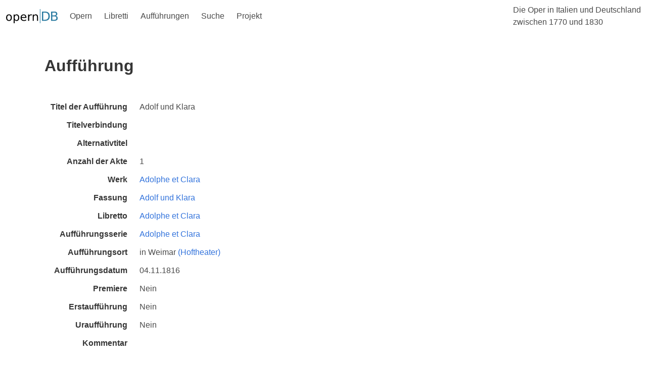

--- FILE ---
content_type: text/html;charset=UTF-8
request_url: https://www.operndb.uni-mainz.de/details/auffuehrung?id=528
body_size: 2816
content:
<!DOCTYPE html>
<html lang="de">
<head><head>
    <meta charset="UTF-8">
    <title>Die Oper in Italien und Deutschland zwischen 1770 und 1830</title>
    <link rel="stylesheet" href="https://cdn.jsdelivr.net/npm/bulma@0.9.1/css/bulma.min.css">
    <script defer src="https://use.fontawesome.com/releases/v5.14.0/js/all.js"></script>
    <script src="https://unpkg.com/ionicons@5.2.3/dist/ionicons.js"></script>
    <script>
        document.addEventListener('DOMContentLoaded', () => {
            // Get all "navbar-burger" elements
            const $navbarBurgers = Array.prototype.slice.call(document.querySelectorAll('.navbar-burger'), 0);

            // Check if there are any navbar burgers
            if ($navbarBurgers.length > 0) {

                // Add a click event on each of them
                $navbarBurgers.forEach( el => {
                    el.addEventListener('click', () => {
                        // Get the target from the "data-target" attribute
                        const target = el.dataset.target;
                        const $target = document.getElementById(target);

                        // Toggle the "is-active" class on both the "navbar-burger" and the "navbar-menu"
                        el.classList.toggle('is-active');
                        $target.classList.toggle('is-active');
                    });
                });
            }
        });
    </script>
</head></head>
<body>

    <!-- Page header -->
    <div>
        <nav class="navbar is-transparent" role="navigation" aria-label="main navigation">
            <div class="navbar-brand">
                <a class="navbar-item" href="/">
                    <img src="/images/opernDB.svg" alt="Opern DB">
                </a>

                <a role="button" class="navbar-burger burger" aria-label="menu" aria-expanded="false" data-target="navbarOper">
                    <span aria-hidden="true"></span>
                    <span aria-hidden="true"></span>
                    <span aria-hidden="true"></span>
                </a>
            </div>

            <div id="navbarOper" class="navbar-menu">
                <div class="navbar-start">
                    <div class="navbar-item has-dropdown is-hoverable">
                        <a class="navbar-link is-arrowless">
                            Opern
                        </a>
                        <div class="navbar-dropdown is-boxed">
                            <a href="/opern/werke" class="navbar-item"> Werke </a>
                            <a href="/opern/manuskripte" class="navbar-item"> Manuskripte </a>
                            <a href="/opern/fassungen" class="navbar-item"> Fassungen </a>
                            <a href="/opern/komponisten" class="navbar-item"> Komponisten </a>
                        </div>
                    </div>

                    <div class="navbar-item has-dropdown is-hoverable">
                        <a class="navbar-link is-arrowless">
                            Libretti
                        </a>
                        <div class="navbar-dropdown is-boxed">
                            <a href="/libretti/libretti" class="navbar-item"> Libretti </a>
                            <a href="/libretti/librettisten" class="navbar-item"> Librettisten </a>
                        </div>
                    </div>

                    <div class="navbar-item has-dropdown is-hoverable">
                        <a class="navbar-link is-arrowless">
                            Aufführungen
                        </a>
                        <div class="navbar-dropdown is-boxed">
                            <a href="/auffuehrungen/auffuehrungsserien" class="navbar-item"> Aufführungsserien </a>
                            <a href="/auffuehrungen/auffuehrungsorte" class="navbar-item"> Aufführungsorte </a>
                        </div>
                    </div>

                    <div class="navbar-item has-dropdown is-hoverable">
                        <a class="navbar-link is-arrowless">
                            Suche
                        </a>
                        <div class="navbar-dropdown is-boxed">
                            <a href="/suche/werke" class="navbar-item"> Werksuche </a>
                        </div>
                    </div>

                    <div class="navbar-item has-dropdown is-hoverable">
                        <a class="navbar-link is-arrowless">
                            Projekt
                        </a>
                        <div class="navbar-dropdown is-boxed">
                            <a href="/projekt/inhalte" class="navbar-item"> Inhalte und Ziele </a>
                            <a href="/projekt/ergebnisse" class="navbar-item"> Ergebnisse und Teilprojekte</a>
                            <a href="/projekt/bibliotheken" class="navbar-item"> Beteiligte Bibliotheken</a>
                            <a href="/projekt/kontakt" class="navbar-item"> Kontakt</a>
                        </div>
                    </div>
                </div>

                <div class="navbar-end">
                    <div class="navbar-item">
                        <span>Die Oper in Italien und Deutschland <br>zwischen 1770 und 1830</span>
                    </div>
                </div>
            </div>
        </nav>
    </div>


    <div id="pageBody" class="container mb-6">
        
        
        <div>
        <section class="hero">
            <div class="hero-body">
                <div class="container">
                    <h1 class="title">Aufführung</h1>
                    <h2 class="subtitle"></h2>
                </div>
            </div>
        </section>
    </div>

        
        <div id="details">

            <!-- TODO: Wrapping in conditional div breaks formatting, hotfixed with mb-3 -->
            <div class="mb-3">
                <div class="field is-horizontal">
        <div class="field-label">
            <label class="label">Titel der Aufführung</label>
        </div>

        <div class="field-body">
            <div class="field">
                <div class="control">
                    <span>Adolf und Klara</span>
                </div>
            </div>
        </div>
    </div>
                <div class="field is-horizontal">
        <div class="field-label">
            <label class="label">Titelverbindung</label>
        </div>

        <div class="field-body">
            <div class="field">
                <div class="control">
                    <span></span>
                </div>
            </div>
        </div>
    </div>
                <div class="field is-horizontal">
        <div class="field-label">
            <label class="label">Alternativtitel</label>
        </div>

        <div class="field-body">
            <div class="field">
                <div class="control">
                    <span></span>
                </div>
            </div>
        </div>
    </div>
                <div class="field is-horizontal">
        <div class="field-label">
            <label class="label">Anzahl der Akte</label>
        </div>

        <div class="field-body">
            <div class="field">
                <div class="control">
                    <span>1</span>
                </div>
            </div>
        </div>
    </div>
            </div>
            

            <div class="mb-3">
                <div class="field is-horizontal">
        <div class="field-label">
            <label class="label">Werk</label>
        </div>

        <div class="field-body">
            <div class="field">
                <div class="control">
                    <a href="/details/werk?id=108">
                        <span>Adolphe et Clara</span>
                    </a>
                </div>
            </div>
        </div>
    </div>
            </div>
            <div class="mb-3">
                <div>
                    <div class="field is-horizontal">
        <div class="field-label">
            <label class="label">Fassung</label>
        </div>

        <div class="field-body">
            <div class="field">
                <div class="control">
                    <a href="/details/fassung?id=118">
                        <span>Adolf und Klara</span>
                    </a>
                </div>
            </div>
        </div>
    </div>
                </div>
                
            </div>
            <div class="field is-horizontal">
        <div class="field-label">
            <label class="label">Libretto</label>
        </div>

        <div class="field-body">
            <div class="field">
                <div class="control">
                    <a href="/details/libretto?id=97">
                        <span>Adolphe et Clara</span>
                    </a>
                </div>
            </div>
        </div>
    </div>

            <div class="mb-3">
                <div class="field is-horizontal">
        <div class="field-label">
            <label class="label">Aufführungsserie</label>
        </div>

        <div class="field-body">
            <div class="field">
                <div class="control">
                    <a href="/details/auffuehrungsserie?id=149">
                        <span>Adolphe et Clara</span>
                    </a>
                </div>
            </div>
        </div>
    </div>
            </div>

            <div class="field is-horizontal">
                <div class="field-label">
                    <label class="label">Aufführungsort</label>
                </div>

                <div class="field-body">
                    <div class="field">
                        <div class="control">
                            <span>
                                in <span>Weimar</span>
                                <a href="/details/auffuehrungsort?id=87">
                                    <span> (Hoftheater)</span>
                                </a>
                            </span>
                        </div>
                    </div>
                </div>
            </div>

            <div class="field is-horizontal">
        <div class="field-label">
            <label class="label">Aufführungsdatum</label>
        </div>

        <div class="field-body">
            <div class="field">
                <div class="control">
                    <span>04.11.1816</span>
                </div>
            </div>
        </div>
    </div>
            <div class="field is-horizontal">
        <div class="field-label">
            <label class="label">Premiere</label>
        </div>

        <div class="field-body">
            <div class="field">
                <div class="control">
                    <span>Nein</span>
                </div>
            </div>
        </div>
    </div>
            <div class="field is-horizontal">
        <div class="field-label">
            <label class="label">Erstaufführung</label>
        </div>

        <div class="field-body">
            <div class="field">
                <div class="control">
                    <span>Nein</span>
                </div>
            </div>
        </div>
    </div>
            <div class="field is-horizontal">
        <div class="field-label">
            <label class="label">Uraufführung</label>
        </div>

        <div class="field-body">
            <div class="field">
                <div class="control">
                    <span>Nein</span>
                </div>
            </div>
        </div>
    </div>
            <div class="field is-horizontal">
        <div class="field-label">
            <label class="label">Kommentar</label>
        </div>

        <div class="field-body">
            <div class="field">
                <div class="control">
                    <span></span>
                </div>
            </div>
        </div>
    </div>

        </div>
    </div>


    <!-- Page footer -->
    <div id="footer">
        <footer class="footer">
            <div class="container">
                <div class="columns is-vcentered is-centered is-8">
                    <div class="column py-4 mx-6">
                        <figure class="image is-3by1">
                            <a href="https://www.dfg.de/">
                                <img src="/images/DFG.svg"
                                     alt="Gefördert von der Deutschen Forschungsgesellschaft (DFG)"
                                     style="max-height: 128px;">
                            </a>
                        </figure>
                    </div>
                    <div class="column is-flex py-4 mx-6" style="justify-content: center">
                        <figure class="image is-128x128 has-text-centered">
                            <a href="https://www.uni-koeln.de/">
                                <img src="/images/SiegelUniKoeln.svg"
                                     alt="Universität zu Köln"
                                     style="max-height: 128px;">
                            </a>
                        </figure>
                    </div>
                    <div class="column py-4 mx-6">
                        <figure class="image">
                            <a href="https://www.uni-bonn.de/">
                                <img src="/images/UniBonn.svg"
                                     alt="Rheinische Friedrich-Wilhelms-Universität Bonn"
                                     style="max-height: 128px;">
                            </a>
                        </figure>
                    </div>
                    <div class="column py-4 mx-6">
                        <figure class="image">
                            <a href="https://www.uni-mainz.de/">
                                <img src="/images/JGU.svg"
                                     alt="Johannes Gutenberg-Universität Mainz"
                                     style="max-height: 128px;">
                            </a>
                        </figure>
                    </div>
                </div>
            </div>
        </footer>
    </div>

</body>
</html>